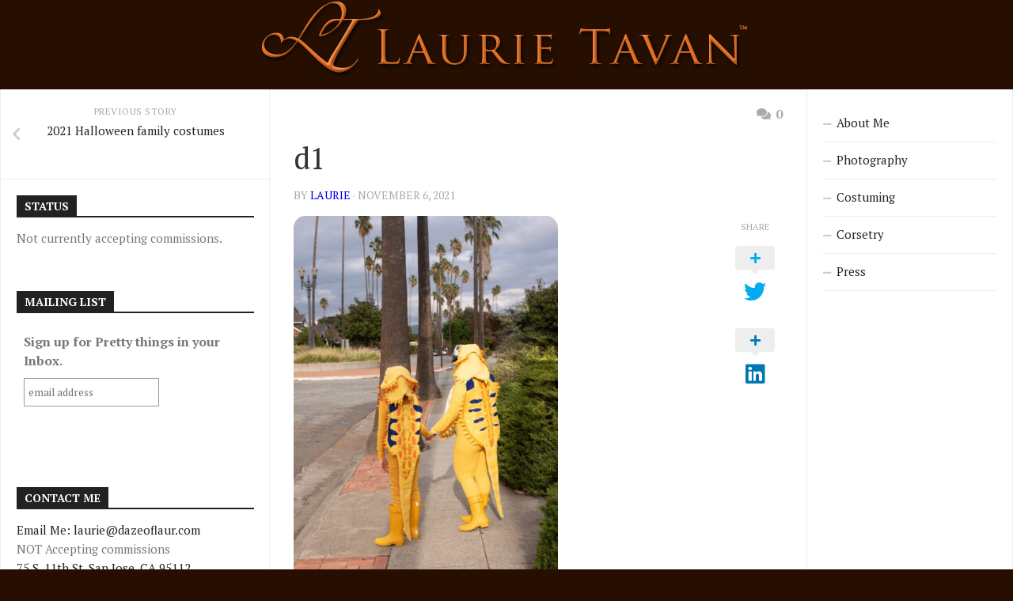

--- FILE ---
content_type: text/html; charset=UTF-8
request_url: https://www.laurietavan.com/2021-halloween-family-costumes/d1/
body_size: 12095
content:
<!DOCTYPE html> 
<html class="no-js" lang="en-US">

<head>
	<meta charset="UTF-8">
	<meta name="viewport" content="width=device-width, initial-scale=1.0">
	<link rel="profile" href="https://gmpg.org/xfn/11">
		
	<title>d1 &#8211; Laurie Tavan</title>
<meta name='robots' content='max-image-preview:large' />
<script>document.documentElement.className = document.documentElement.className.replace("no-js","js");</script>
<link rel='dns-prefetch' href='//fonts.googleapis.com' />
<link rel='dns-prefetch' href='//s.w.org' />
<link rel="alternate" type="application/rss+xml" title="Laurie Tavan &raquo; Feed" href="https://www.laurietavan.com/feed/" />
<link rel="alternate" type="application/rss+xml" title="Laurie Tavan &raquo; Comments Feed" href="https://www.laurietavan.com/comments/feed/" />
<link rel="alternate" type="application/rss+xml" title="Laurie Tavan &raquo; d1 Comments Feed" href="https://www.laurietavan.com/2021-halloween-family-costumes/d1/feed/" />
		<script type="text/javascript">
			window._wpemojiSettings = {"baseUrl":"https:\/\/s.w.org\/images\/core\/emoji\/13.1.0\/72x72\/","ext":".png","svgUrl":"https:\/\/s.w.org\/images\/core\/emoji\/13.1.0\/svg\/","svgExt":".svg","source":{"concatemoji":"https:\/\/www.laurietavan.com\/wp-includes\/js\/wp-emoji-release.min.js?ver=5.8.12"}};
			!function(e,a,t){var n,r,o,i=a.createElement("canvas"),p=i.getContext&&i.getContext("2d");function s(e,t){var a=String.fromCharCode;p.clearRect(0,0,i.width,i.height),p.fillText(a.apply(this,e),0,0);e=i.toDataURL();return p.clearRect(0,0,i.width,i.height),p.fillText(a.apply(this,t),0,0),e===i.toDataURL()}function c(e){var t=a.createElement("script");t.src=e,t.defer=t.type="text/javascript",a.getElementsByTagName("head")[0].appendChild(t)}for(o=Array("flag","emoji"),t.supports={everything:!0,everythingExceptFlag:!0},r=0;r<o.length;r++)t.supports[o[r]]=function(e){if(!p||!p.fillText)return!1;switch(p.textBaseline="top",p.font="600 32px Arial",e){case"flag":return s([127987,65039,8205,9895,65039],[127987,65039,8203,9895,65039])?!1:!s([55356,56826,55356,56819],[55356,56826,8203,55356,56819])&&!s([55356,57332,56128,56423,56128,56418,56128,56421,56128,56430,56128,56423,56128,56447],[55356,57332,8203,56128,56423,8203,56128,56418,8203,56128,56421,8203,56128,56430,8203,56128,56423,8203,56128,56447]);case"emoji":return!s([10084,65039,8205,55357,56613],[10084,65039,8203,55357,56613])}return!1}(o[r]),t.supports.everything=t.supports.everything&&t.supports[o[r]],"flag"!==o[r]&&(t.supports.everythingExceptFlag=t.supports.everythingExceptFlag&&t.supports[o[r]]);t.supports.everythingExceptFlag=t.supports.everythingExceptFlag&&!t.supports.flag,t.DOMReady=!1,t.readyCallback=function(){t.DOMReady=!0},t.supports.everything||(n=function(){t.readyCallback()},a.addEventListener?(a.addEventListener("DOMContentLoaded",n,!1),e.addEventListener("load",n,!1)):(e.attachEvent("onload",n),a.attachEvent("onreadystatechange",function(){"complete"===a.readyState&&t.readyCallback()})),(n=t.source||{}).concatemoji?c(n.concatemoji):n.wpemoji&&n.twemoji&&(c(n.twemoji),c(n.wpemoji)))}(window,document,window._wpemojiSettings);
		</script>
		<style type="text/css">
img.wp-smiley,
img.emoji {
	display: inline !important;
	border: none !important;
	box-shadow: none !important;
	height: 1em !important;
	width: 1em !important;
	margin: 0 .07em !important;
	vertical-align: -0.1em !important;
	background: none !important;
	padding: 0 !important;
}
</style>
	<link rel='stylesheet' id='wp-block-library-css'  href='https://www.laurietavan.com/wp-includes/css/dist/block-library/style.min.css?ver=5.8.12' type='text/css' media='all' />
<link rel='stylesheet' id='responsive-lightbox-swipebox-css'  href='https://www.laurietavan.com/wp-content/plugins/responsive-lightbox/assets/swipebox/swipebox.min.css?ver=1.5.2' type='text/css' media='all' />
<link rel='stylesheet' id='smu-widget-stylesheet-css'  href='https://www.laurietavan.com/wp-content/plugins/sign-me-up/assets/css/style.css?ver=1.0.0' type='text/css' media='all' />
<link rel='stylesheet' id='kontrast-style-css'  href='https://www.laurietavan.com/wp-content/themes/kontrast/style.css?ver=5.8.12' type='text/css' media='all' />
<style id='kontrast-style-inline-css' type='text/css'>
body { font-family: "PT Serif", serif; }
.sidebar .widget { padding-left: 20px; padding-right: 20px; padding-top: 20px; }

::selection { background-color: #301500; }
::-moz-selection { background-color: #301500; }

a,
.themeform label .required,
.toggle-search:hover, 
.toggle-search.active,
.post-hover:hover .post-title a,
.post-title a:hover,
.post-nav li a:hover span,
.post-nav li a:hover i,
.sidebar.dark .post-nav li a:hover i,
.sidebar.dark .post-nav li a:hover span,
.content .post-nav li a:hover i,
.post-related a:hover,
.widget a:hover,
.widget_rss ul li a,
.widget_calendar a,
.alx-tabs-nav li.active a,
.alx-tab .tab-item-category a,
.alx-posts .post-item-category a,
.alx-tab li:hover .tab-item-title a,
.alx-tab li:hover .tab-item-comment a,
.alx-posts li:hover .post-item-title a,
.dark .widget a:hover,
.dark .widget_rss ul li a,
.dark .widget_calendar a,
.dark .alx-tab .tab-item-category a,
.dark .alx-posts .post-item-category a,
.dark .alx-tab li:hover .tab-item-title a,
.dark .alx-tab li:hover .tab-item-comment a,
.dark .alx-posts li:hover .post-item-title a,
.comment-tabs li.active a,
.comment-awaiting-moderation,
.child-menu a:hover,
.child-menu .current_page_item > a,
.light-sidebar .child-menu a:hover,
.light-sidebar .child-menu .current_page_item > a,
.wp-pagenavi a { color: #301500; }

.themeform input[type="button"],
.themeform input[type="reset"],
.themeform input[type="submit"],
.themeform button[type="button"],
.themeform button[type="reset"],
.themeform button[type="submit"],
.sidebar-toggle,
#flexslider-featured .flex-control-nav li a.flex-active,
.post-tags a:hover,

.widget_calendar caption,
.dark .widget_calendar caption,
.author-bio .bio-avatar:after,
.commentlist li.bypostauthor > .comment-body:after,
.commentlist li.comment-author-admin > .comment-body:after,
.jp-play-bar,
.jp-volume-bar-value { background-color: #301500; }

#header .container-inner > .pad,
.post-format .format-container { border-color: #301500; }

.alx-tabs-nav li.active a,
.dark .alx-tabs-nav li.active a,
.comment-tabs li.active a,
.wp-pagenavi a:hover,
.wp-pagenavi a:active,
.wp-pagenavi span.current { border-bottom-color: #301500!important; }				
				

.post-comments { background-color: #ba6600; }
.post-comments span:before { border-right-color: #ba6600; border-top-color: #ba6600; }				
				

#nav-header-nav.nav-menu:not(.mobile),
#nav-header-nav.nav-menu.mobile { background-color: #ba6600; }
#nav-header-nav.nav-menu:not(.mobile) .menu ul { background: #ba6600; }
#nav-header-nav.nav-menu:not(.mobile) .menu ul:after { border-bottom-color: transparent; }
#nav-header-nav.nav-menu:not(.mobile) .menu ul ul:after { border-right-color: #ba6600; }		
				

#wrap-nav-footer,
#footer .nav-menu.mobile,
#footer .nav-menu:not(.mobile) .menu ul,
#footer-bottom #back-to-top { background-color: #ba6600; }
#footer .nav-menu:not(.mobile) .menu ul:after { border-top-color: #ba6600; }
#footer .nav-menu:not(.mobile) .menu ul ul:after { border-right-color: #ba6600; }		
				
#footer-bottom { background-color: #ba6600; }
.site-title a img { max-height: 72px; }
img { -webkit-border-radius: 15px; border-radius: 15px; }
.site-title a, .site-description { color: #blank; }

</style>
<link rel='stylesheet' id='kontrast-responsive-css'  href='https://www.laurietavan.com/wp-content/themes/kontrast/responsive.css?ver=5.8.12' type='text/css' media='all' />
<link rel='stylesheet' id='kontrast-font-awesome-css'  href='https://www.laurietavan.com/wp-content/themes/kontrast/fonts/all.min.css?ver=5.8.12' type='text/css' media='all' />
<link rel='stylesheet' id='pt-serif-css'  href='//fonts.googleapis.com/css?family=PT+Serif%3A400%2C700%2C400italic&#038;subset=latin%2Clatin-ext&#038;ver=5.8.12' type='text/css' media='all' />
<script type='text/javascript' src='https://www.laurietavan.com/wp-includes/js/jquery/jquery.min.js?ver=3.6.0' id='jquery-core-js'></script>
<script type='text/javascript' src='https://www.laurietavan.com/wp-includes/js/jquery/jquery-migrate.min.js?ver=3.3.2' id='jquery-migrate-js'></script>
<script type='text/javascript' src='https://www.laurietavan.com/wp-content/plugins/alx-extensions/js/jquery.sharrre.min.js?ver=1.0.1' id='alx-ext-sharrre-js'></script>
<script type='text/javascript' src='https://www.laurietavan.com/wp-content/plugins/responsive-lightbox/assets/swipebox/jquery.swipebox.min.js?ver=1.5.2' id='responsive-lightbox-swipebox-js'></script>
<script type='text/javascript' src='https://www.laurietavan.com/wp-includes/js/underscore.min.js?ver=1.13.1' id='underscore-js'></script>
<script type='text/javascript' src='https://www.laurietavan.com/wp-content/plugins/responsive-lightbox/assets/infinitescroll/infinite-scroll.pkgd.min.js?ver=4.0.1' id='responsive-lightbox-infinite-scroll-js'></script>
<script type='text/javascript' id='responsive-lightbox-js-before'>
var rlArgs = {"script":"swipebox","selector":"lightbox","customEvents":"","activeGalleries":true,"animation":true,"hideCloseButtonOnMobile":false,"removeBarsOnMobile":false,"hideBars":true,"hideBarsDelay":5000,"videoMaxWidth":1080,"useSVG":true,"loopAtEnd":false,"woocommerce_gallery":false,"ajaxurl":"https:\/\/www.laurietavan.com\/wp-admin\/admin-ajax.php","nonce":"bc25018a84","preview":false,"postId":6261,"scriptExtension":false};
</script>
<script type='text/javascript' src='https://www.laurietavan.com/wp-content/plugins/responsive-lightbox/js/front.js?ver=2.5.3' id='responsive-lightbox-js'></script>
<script type='text/javascript' src='https://www.laurietavan.com/wp-content/plugins/sign-me-up/assets/js/lib/jquery.validation/1.13.1/jquery.validate.js?ver=5.8.12' id='jQuery-Validation-js'></script>
<script type='text/javascript' src='https://www.laurietavan.com/wp-content/themes/kontrast/js/jquery.flexslider.min.js?ver=5.8.12' id='kontrast-flexslider-js'></script>
<link rel="https://api.w.org/" href="https://www.laurietavan.com/wp-json/" /><link rel="alternate" type="application/json" href="https://www.laurietavan.com/wp-json/wp/v2/media/6261" /><link rel="EditURI" type="application/rsd+xml" title="RSD" href="https://www.laurietavan.com/xmlrpc.php?rsd" />
<link rel="wlwmanifest" type="application/wlwmanifest+xml" href="https://www.laurietavan.com/wp-includes/wlwmanifest.xml" /> 
<meta name="generator" content="WordPress 5.8.12" />
<link rel='shortlink' href='https://www.laurietavan.com/?p=6261' />
<link rel="alternate" type="application/json+oembed" href="https://www.laurietavan.com/wp-json/oembed/1.0/embed?url=https%3A%2F%2Fwww.laurietavan.com%2F2021-halloween-family-costumes%2Fd1%2F" />
<link rel="alternate" type="text/xml+oembed" href="https://www.laurietavan.com/wp-json/oembed/1.0/embed?url=https%3A%2F%2Fwww.laurietavan.com%2F2021-halloween-family-costumes%2Fd1%2F&#038;format=xml" />
<style type="text/css" id="custom-background-css">
body.custom-background { background-color: #260f00; }
</style>
	<link rel="icon" href="https://www.laurietavan.com/wp-content/uploads/2017/04/cropped-Logo-in-Orange-32x32.jpg" sizes="32x32" />
<link rel="icon" href="https://www.laurietavan.com/wp-content/uploads/2017/04/cropped-Logo-in-Orange-192x192.jpg" sizes="192x192" />
<link rel="apple-touch-icon" href="https://www.laurietavan.com/wp-content/uploads/2017/04/cropped-Logo-in-Orange-180x180.jpg" />
<meta name="msapplication-TileImage" content="https://www.laurietavan.com/wp-content/uploads/2017/04/cropped-Logo-in-Orange-270x270.jpg" />
		<style type="text/css" id="wp-custom-css">
			a { color: #0000ee }		</style>
		<style id="kirki-inline-styles"></style></head>

<body class="attachment attachment-template-default single single-attachment postid-6261 attachmentid-6261 attachment-jpeg custom-background col-3cm full-width light-sidebar">


<a class="skip-link screen-reader-text" href="#page">Skip to content</a>

<div id="wrapper">

	<header id="header">
		
				
				
				
		<div class="container-inner group">
			
						
							<div class="site-header">
					<a href="https://www.laurietavan.com/" rel="home">
						<img class="site-image" src="https://www.laurietavan.com/wp-content/uploads/2018/10/ltlaurietavan1.png" alt="Laurie Tavan">
					</a>
				</div>
						
						
						
		</div><!--/.container-->
		
	</header><!--/#header-->
	
	<div class="container" id="page">
		<div class="container-inner">			
			<div class="main">
				<div class="main-inner group">
<div class="content">

	<div class="page-title pad group">

			<ul class="meta-single group">
			<li class="category"></li>
						<li class="comments"><a href="https://www.laurietavan.com/2021-halloween-family-costumes/d1/#respond"><i class="fas fa-comments"></i>0</a></li>
					</ul>
		
	
</div><!--/.page-title-->
	<div class="pad group">

					<article class="post-6261 attachment type-attachment status-inherit hentry">
				<div class="post-inner group">

					<h1 class="post-title">d1</h1>
					<p class="post-byline">by <a href="https://www.laurietavan.com/author/laurie/" title="Posts by laurie" rel="author">laurie</a> &middot; November 6, 2021</p>

					
					<div class="clear"></div>

					<div class="entry share">
						<div class="entry-inner">
							<p class="attachment"><a href='https://www.laurietavan.com/wp-content/uploads/2021/11/d1-scaled.jpg' title="" data-rl_title="" class="rl-gallery-link" data-rl_caption="" data-rel="lightbox-gallery-0"><img width="334" height="500" src="https://www.laurietavan.com/wp-content/uploads/2021/11/d1-334x500.jpg" class="attachment-medium size-medium" alt="" srcset="https://www.laurietavan.com/wp-content/uploads/2021/11/d1-334x500.jpg 334w, https://www.laurietavan.com/wp-content/uploads/2021/11/d1-801x1200.jpg 801w, https://www.laurietavan.com/wp-content/uploads/2021/11/d1-768x1150.jpg 768w, https://www.laurietavan.com/wp-content/uploads/2021/11/d1-1025x1536.jpg 1025w, https://www.laurietavan.com/wp-content/uploads/2021/11/d1-1367x2048.jpg 1367w, https://www.laurietavan.com/wp-content/uploads/2021/11/d1-scaled.jpg 1709w" sizes="(max-width: 334px) 100vw, 334px" /></a></p>
													</div>
						
	<div class="sharrre-container sharrre-header group">
		<span>Share</span>
		<div id="twitter" data-url="https://www.laurietavan.com/2021-halloween-family-costumes/d1/" data-text="d1" data-title="Tweet"></div>
		<div id="facebook" data-url="https://www.laurietavan.com/2021-halloween-family-costumes/d1/" data-text="d1" data-title="Like"></div>
		<div id="pinterest" data-url="https://www.laurietavan.com/2021-halloween-family-costumes/d1/" data-text="d1" data-title="Pin It"></div>
		<div id="linkedin" data-url="https://www.laurietavan.com/2021-halloween-family-costumes/d1/" data-text="d1" data-title="Share on LinkedIn"></div>
	</div><!--/.sharrre-container-->

	<script type="text/javascript">
		// Sharrre
		jQuery(document).ready(function(){
			jQuery('#twitter').sharrre({
				share: {
					twitter: true
				},
				template: '<a class="box group" href="#"><div class="count" href="#"><i class="fas fa-plus"></i></div><div class="share"><i class="fab fa-twitter"></i></div></a>',
				enableHover: false,
				enableTracking: true,
				buttons: { twitter: {via: ''}},
				click: function(api, options){
					api.simulateClick();
					api.openPopup('twitter');
				}
			});
			jQuery('#facebook').sharrre({
				share: {
					facebook: true
				},
				template: '<a class="box group" href="#"><div class="count" href="#"><i class="fas fa-plus"></i></div><div class="share"><i class="fab fa-facebook-square"></i></div></a>',
				enableHover: false,
				enableTracking: true,
				buttons:{layout: 'box_count'},
				click: function(api, options){
					api.simulateClick();
					api.openPopup('facebook');
				}
			});
			jQuery('#pinterest').sharrre({
				share: {
					pinterest: true
				},
				template: '<a class="box group" href="#"><div class="count" href="#"><i class="fas fa-plus"></i></div><div class="share"><i class="fab fa-pinterest"></i></div></a>',
				enableHover: false,
				enableTracking: true,
				buttons: {
				pinterest: {
					description: 'd1'					}
				},
				click: function(api, options){
					api.simulateClick();
					api.openPopup('pinterest');
				}
			});
			jQuery('#linkedin').sharrre({
				share: {
					linkedin: true
				},
				template: '<a class="box group" href="#"><div class="count" href="#"><i class="fas fa-plus"></i></div><div class="share"><i class="fab fa-linkedin"></i></div></a>',
				enableHover: false,
				enableTracking: true,
				buttons: {
				linkedin: {
					description: 'd1'					}
				},
				click: function(api, options){
					api.simulateClick();
					api.openPopup('linkedin');
				}
			});

		});
	</script>
							<div class="clear"></div>
					</div><!--/.entry-->

				</div><!--/.post-inner-->
			</article><!--/.post-->
		
		<div class="clear"></div>

		
		
		
		

<h4 class="heading">
	<i class="fas fa-hand-point-right"></i>You may also like...</h4>

<ul class="related-posts group">
	
		<li class="related post-hover">
		<article class="post-4896 post type-post status-publish format-standard has-post-thumbnail hentry category-oxford-conference-of-corsetry tag-chris-murray tag-corsetry tag-dot-coutil tag-edwardian tag-evie-wolfe tag-ococ14 tag-pink tag-sheer tag-white">

			<div class="post-thumbnail">
				<a href="https://www.laurietavan.com/ococ-photoshoot-w-evie-chris/">
											<img width="520" height="245" src="https://www.laurietavan.com/wp-content/uploads/2014/09/IMG_5986-Edit-2-2-520x245.jpg" class="attachment-kontrast-medium size-kontrast-medium wp-post-image" alt="" srcset="https://www.laurietavan.com/wp-content/uploads/2014/09/IMG_5986-Edit-2-2-520x245.jpg 520w, https://www.laurietavan.com/wp-content/uploads/2014/09/IMG_5986-Edit-2-2-720x340.jpg 720w" sizes="(max-width: 520px) 100vw, 520px" />																								</a>
									<a class="post-comments" href="https://www.laurietavan.com/ococ-photoshoot-w-evie-chris/#respond"><span><i class="fas fa-comments"></i>0</span></a>
							</div><!--/.post-thumbnail-->
			
			<div class="related-inner">
				
				<h4 class="post-title">
					<a href="https://www.laurietavan.com/ococ-photoshoot-w-evie-chris/" rel="bookmark">OCOC Photoshoot w/ Evie &#038; Chris</a>
				</h4><!--/.post-title-->
				
				<div class="post-meta group">
					<p class="post-date">September 7, 2014</p>
				</div><!--/.post-meta-->
			
			</div><!--/.related-inner-->

		</article>
	</li><!--/.related-->
		<li class="related post-hover">
		<article class="post-102 post type-post status-publish format-standard hentry category-our-very-own-wedding-oufits-tm tag-embroidery tag-undergarments">

			<div class="post-thumbnail">
				<a href="https://www.laurietavan.com/pocket-hoops-almost-complete/">
											<img src="https://www.laurietavan.com/wp-content/themes/kontrast/img/thumb-medium.png" alt="Pocket hoops almost complete" />
																								</a>
									<a class="post-comments" href="https://www.laurietavan.com/pocket-hoops-almost-complete/#comments"><span><i class="fas fa-comments"></i>1</span></a>
							</div><!--/.post-thumbnail-->
			
			<div class="related-inner">
				
				<h4 class="post-title">
					<a href="https://www.laurietavan.com/pocket-hoops-almost-complete/" rel="bookmark">Pocket hoops almost complete</a>
				</h4><!--/.post-title-->
				
				<div class="post-meta group">
					<p class="post-date">June 22, 2007</p>
				</div><!--/.post-meta-->
			
			</div><!--/.related-inner-->

		</article>
	</li><!--/.related-->
		<li class="related post-hover">
		<article class="post-3988 post type-post status-publish format-standard hentry category-tr-high-backed-corset">

			<div class="post-thumbnail">
				<a href="https://www.laurietavan.com/teal-red-high-backed-underbust-completed/">
											<img src="https://www.laurietavan.com/wp-content/themes/kontrast/img/thumb-medium.png" alt="Teal &#038; Red high-backed underbust: completed" />
																								</a>
									<a class="post-comments" href="https://www.laurietavan.com/teal-red-high-backed-underbust-completed/#comments"><span><i class="fas fa-comments"></i>1</span></a>
							</div><!--/.post-thumbnail-->
			
			<div class="related-inner">
				
				<h4 class="post-title">
					<a href="https://www.laurietavan.com/teal-red-high-backed-underbust-completed/" rel="bookmark">Teal &#038; Red high-backed underbust: completed</a>
				</h4><!--/.post-title-->
				
				<div class="post-meta group">
					<p class="post-date">September 18, 2011</p>
				</div><!--/.post-meta-->
			
			</div><!--/.related-inner-->

		</article>
	</li><!--/.related-->
		
</ul><!--/.post-related-->


		
<div id="comments" class="themeform">
	
	
					<!-- comments open, no comments -->
			
		
		<div id="respond" class="comment-respond">
		<h3 id="reply-title" class="comment-reply-title">Leave a Reply <small><a rel="nofollow" id="cancel-comment-reply-link" href="/2021-halloween-family-costumes/d1/#respond" style="display:none;">Cancel reply</a></small></h3><form action="https://www.laurietavan.com/wp-comments-post.php" method="post" id="commentform" class="comment-form"><p class="comment-notes"><span id="email-notes">Your email address will not be published.</span> Required fields are marked <span class="required">*</span></p><p class="comment-form-comment"><label for="comment">Comment</label> <textarea id="comment" name="comment" cols="45" rows="8" maxlength="65525" required="required"></textarea></p><p class="comment-form-author"><label for="author">Name <span class="required">*</span></label> <input id="author" name="author" type="text" value="" size="30" maxlength="245" required='required' /></p>
<p class="comment-form-email"><label for="email">Email <span class="required">*</span></label> <input id="email" name="email" type="text" value="" size="30" maxlength="100" aria-describedby="email-notes" required='required' /></p>
<p class="comment-form-url"><label for="url">Website</label> <input id="url" name="url" type="text" value="" size="30" maxlength="200" /></p>
<p class="form-submit"><input name="submit" type="submit" id="submit" class="submit" value="Post Comment" /> <input type='hidden' name='comment_post_ID' value='6261' id='comment_post_ID' />
<input type='hidden' name='comment_parent' id='comment_parent' value='0' />
</p><p style="display: none;"><input type="hidden" id="akismet_comment_nonce" name="akismet_comment_nonce" value="0462be4116" /></p><p style="display: none !important;" class="akismet-fields-container" data-prefix="ak_"><label>&#916;<textarea name="ak_hp_textarea" cols="45" rows="8" maxlength="100"></textarea></label><input type="hidden" id="ak_js_1" name="ak_js" value="94"/><script>document.getElementById( "ak_js_1" ).setAttribute( "value", ( new Date() ).getTime() );</script></p></form>	</div><!-- #respond -->
	
</div><!--/#comments-->
	</div><!--/.pad-->

</div><!--/.content-->


	<div class="sidebar s1 ">
		
		<a class="sidebar-toggle" title="Expand Sidebar"><i class="fa icon-sidebar-toggle"></i></a>
		
		<div class="sidebar-content">
			
				<ul class="post-nav group">
		<li class="next"></li>
		<li class="previous"><a href="https://www.laurietavan.com/2021-halloween-family-costumes/" rel="prev"><i class="fas fa-chevron-left"></i><strong>Previous story</strong> <span>2021 Halloween family costumes</span></a></li>
	</ul>
			
						
			<div id="custom_html-7" class="widget_text widget widget_custom_html"><h3 class="group"><span>Status</span></h3><div class="textwidget custom-html-widget"><p>
	Not currently accepting commissions.
</p></div></div><div id="custom_html-5" class="widget_text widget widget_custom_html"><h3 class="group"><span>Mailing List</span></h3><div class="textwidget custom-html-widget"><!-- Begin MailChimp Signup Form -->
<link href="//cdn-images.mailchimp.com/embedcode/slim-081711.css" rel="stylesheet" type="text/css">

<div id="mc_embed_signup">
<form action="//laurietavan.us10.list-manage.com/subscribe/post?u=06b4d4d5c4ca8154cb4f67303&amp;id=d670928688" method="post" id="mc-embedded-subscribe-form" name="mc-embedded-subscribe-form" class="validate" target="_blank" novalidate>
<div id="mc_embed_signup_scroll">
	<label for="mce-EMAIL">Sign up for Pretty things in your Inbox.</label>
	<input type="email" value="" name="EMAIL" class="email" id="mce-EMAIL" placeholder="email address" required>
			<!-- real people should not fill this in and expect good things - do not remove this or risk form bot signups-->
			<div style="position: absolute; left: -5000px;"><input type="text" name="b_06b4d4d5c4ca8154cb4f67303_d670928688" tabindex="-1" value=""></div>
			<div class="clear"><input type="submit" value="Subscribe" name="subscribe" id="mc-embedded-subscribe" class="button"></div>
			</div>
</form>
</div>

<!--End mc_embed_signup--></div></div><div id="custom_html-4" class="widget_text widget widget_custom_html"><h3 class="group"><span>Contact Me</span></h3><div class="textwidget custom-html-widget"><a href="mailto:laurie@dazeoflaur.com">Email Me: laurie&#64;dazeoflaur.com</a>
<p>NOT Accepting commissions <br>
<a href="https://goo.gl/maps/wt8Qf">75 S. 11th St. San Jose, CA 95112</a></p>
<center><a href="/?tag=long-corset"><img src="/wp-content/uploads/2015/02/20150131-_JRT0396-e1423336232352.jpg" alt="Long Corset" style="padding-bottom: .5em; padding-top:1em;" /><br/>
		Vegas Black Diamond Cocktail Dress</a></center>
<p>Hi, I'm Laurie Tavan. I create costuming and corsetry for fun. Stick around for a behind-the-scenes look into my workshop, photography, acting, and travel.</p></div></div><div id="search-2" class="widget widget_search"><form method="get" class="searchform themeform" action="https://www.laurietavan.com/">
	<div>
		<input type="text" class="search" name="s" onblur="if(this.value=='')this.value='To search type and hit enter';" onfocus="if(this.value=='To search type and hit enter')this.value='';" value="To search type and hit enter" />
	</div>
</form></div><div id="tag_cloud-2" class="widget widget_tag_cloud"><h3 class="group"><span> </span></h3><div class="tagcloud"><a href="https://www.laurietavan.com/tag/16thc/" class="tag-cloud-link tag-link-83 tag-link-position-1" style="font-size: 17.375pt;" aria-label="16thc (66 items)">16thc</a>
<a href="https://www.laurietavan.com/tag/18thc/" class="tag-cloud-link tag-link-93 tag-link-position-2" style="font-size: 14.125pt;" aria-label="18thc (36 items)">18thc</a>
<a href="https://www.laurietavan.com/tag/18th-century/" class="tag-cloud-link tag-link-355 tag-link-position-3" style="font-size: 10.5pt;" aria-label="18th century (18 items)">18th century</a>
<a href="https://www.laurietavan.com/tag/19thc/" class="tag-cloud-link tag-link-79 tag-link-position-4" style="font-size: 18.25pt;" aria-label="19thc (78 items)">19thc</a>
<a href="https://www.laurietavan.com/tag/black/" class="tag-cloud-link tag-link-243 tag-link-position-5" style="font-size: 13.5pt;" aria-label="black (32 items)">black</a>
<a href="https://www.laurietavan.com/tag/blue/" class="tag-cloud-link tag-link-197 tag-link-position-6" style="font-size: 13.625pt;" aria-label="blue (33 items)">blue</a>
<a href="https://www.laurietavan.com/tag/corset/" class="tag-cloud-link tag-link-237 tag-link-position-7" style="font-size: 16.5pt;" aria-label="corset (57 items)">corset</a>
<a href="https://www.laurietavan.com/tag/corsetry/" class="tag-cloud-link tag-link-536 tag-link-position-8" style="font-size: 22pt;" aria-label="corsetry (157 items)">corsetry</a>
<a href="https://www.laurietavan.com/tag/costume_college/" class="tag-cloud-link tag-link-142 tag-link-position-9" style="font-size: 9.5pt;" aria-label="costume_college (15 items)">costume_college</a>
<a href="https://www.laurietavan.com/tag/dickens/" class="tag-cloud-link tag-link-110 tag-link-position-10" style="font-size: 12pt;" aria-label="dickens (24 items)">dickens</a>
<a href="https://www.laurietavan.com/tag/embroidery/" class="tag-cloud-link tag-link-14 tag-link-position-11" style="font-size: 13.5pt;" aria-label="embroidery (32 items)">embroidery</a>
<a href="https://www.laurietavan.com/tag/events/" class="tag-cloud-link tag-link-539 tag-link-position-12" style="font-size: 10.75pt;" aria-label="events (19 items)">events</a>
<a href="https://www.laurietavan.com/tag/fabric/" class="tag-cloud-link tag-link-20 tag-link-position-13" style="font-size: 11.25pt;" aria-label="fabric (21 items)">fabric</a>
<a href="https://www.laurietavan.com/tag/florence/" class="tag-cloud-link tag-link-107 tag-link-position-14" style="font-size: 8.875pt;" aria-label="florence (13 items)">florence</a>
<a href="https://www.laurietavan.com/tag/gowns/" class="tag-cloud-link tag-link-537 tag-link-position-15" style="font-size: 12.625pt;" aria-label="gowns (27 items)">gowns</a>
<a href="https://www.laurietavan.com/tag/gray/" class="tag-cloud-link tag-link-200 tag-link-position-16" style="font-size: 8.875pt;" aria-label="gray (13 items)">gray</a>
<a href="https://www.laurietavan.com/tag/hat/" class="tag-cloud-link tag-link-448 tag-link-position-17" style="font-size: 8pt;" aria-label="hat (11 items)">hat</a>
<a href="https://www.laurietavan.com/tag/hats/" class="tag-cloud-link tag-link-28 tag-link-position-18" style="font-size: 10.25pt;" aria-label="hats (17 items)">hats</a>
<a href="https://www.laurietavan.com/tag/inprogress/" class="tag-cloud-link tag-link-535 tag-link-position-19" style="font-size: 17.625pt;" aria-label="inprogress (69 items)">inprogress</a>
<a href="https://www.laurietavan.com/tag/italy/" class="tag-cloud-link tag-link-72 tag-link-position-20" style="font-size: 9.875pt;" aria-label="italy (16 items)">italy</a>
<a href="https://www.laurietavan.com/tag/jacket/" class="tag-cloud-link tag-link-119 tag-link-position-21" style="font-size: 10.25pt;" aria-label="jacket (17 items)">jacket</a>
<a href="https://www.laurietavan.com/tag/lace/" class="tag-cloud-link tag-link-50 tag-link-position-22" style="font-size: 12.75pt;" aria-label="lace (28 items)">lace</a>
<a href="https://www.laurietavan.com/tag/linen/" class="tag-cloud-link tag-link-84 tag-link-position-23" style="font-size: 10.25pt;" aria-label="linen (17 items)">linen</a>
<a href="https://www.laurietavan.com/tag/mock-up/" class="tag-cloud-link tag-link-81 tag-link-position-24" style="font-size: 12.125pt;" aria-label="mock-up (25 items)">mock-up</a>
<a href="https://www.laurietavan.com/tag/news/" class="tag-cloud-link tag-link-13 tag-link-position-25" style="font-size: 9.5pt;" aria-label="news (15 items)">news</a>
<a href="https://www.laurietavan.com/tag/photoshoot/" class="tag-cloud-link tag-link-324 tag-link-position-26" style="font-size: 9.5pt;" aria-label="photoshoot (15 items)">photoshoot</a>
<a href="https://www.laurietavan.com/tag/pink/" class="tag-cloud-link tag-link-300 tag-link-position-27" style="font-size: 11pt;" aria-label="pink (20 items)">pink</a>
<a href="https://www.laurietavan.com/tag/plaid/" class="tag-cloud-link tag-link-204 tag-link-position-28" style="font-size: 8.375pt;" aria-label="plaid (12 items)">plaid</a>
<a href="https://www.laurietavan.com/tag/purple/" class="tag-cloud-link tag-link-195 tag-link-position-29" style="font-size: 13.75pt;" aria-label="purple (34 items)">purple</a>
<a href="https://www.laurietavan.com/tag/red/" class="tag-cloud-link tag-link-196 tag-link-position-30" style="font-size: 14.875pt;" aria-label="red (42 items)">red</a>
<a href="https://www.laurietavan.com/tag/renfaire/" class="tag-cloud-link tag-link-49 tag-link-position-31" style="font-size: 8.875pt;" aria-label="renfaire (13 items)">renfaire</a>
<a href="https://www.laurietavan.com/tag/sample/" class="tag-cloud-link tag-link-136 tag-link-position-32" style="font-size: 8pt;" aria-label="sample (11 items)">sample</a>
<a href="https://www.laurietavan.com/tag/silk/" class="tag-cloud-link tag-link-66 tag-link-position-33" style="font-size: 15.125pt;" aria-label="silk (44 items)">silk</a>
<a href="https://www.laurietavan.com/tag/skirts/" class="tag-cloud-link tag-link-15 tag-link-position-34" style="font-size: 10.5pt;" aria-label="skirts (18 items)">skirts</a>
<a href="https://www.laurietavan.com/tag/stripes/" class="tag-cloud-link tag-link-152 tag-link-position-35" style="font-size: 11.75pt;" aria-label="stripes (23 items)">stripes</a>
<a href="https://www.laurietavan.com/tag/studio_shots/" class="tag-cloud-link tag-link-91 tag-link-position-36" style="font-size: 11pt;" aria-label="studio_shots (20 items)">studio_shots</a>
<a href="https://www.laurietavan.com/tag/travel/" class="tag-cloud-link tag-link-478 tag-link-position-37" style="font-size: 8pt;" aria-label="travel (11 items)">travel</a>
<a href="https://www.laurietavan.com/tag/trips/" class="tag-cloud-link tag-link-541 tag-link-position-38" style="font-size: 11.75pt;" aria-label="trips (23 items)">trips</a>
<a href="https://www.laurietavan.com/tag/underbust/" class="tag-cloud-link tag-link-132 tag-link-position-39" style="font-size: 9.25pt;" aria-label="underbust (14 items)">underbust</a>
<a href="https://www.laurietavan.com/tag/undergarments/" class="tag-cloud-link tag-link-540 tag-link-position-40" style="font-size: 13pt;" aria-label="undergarments (29 items)">undergarments</a>
<a href="https://www.laurietavan.com/tag/victorian/" class="tag-cloud-link tag-link-228 tag-link-position-41" style="font-size: 14.125pt;" aria-label="victorian (36 items)">victorian</a>
<a href="https://www.laurietavan.com/tag/wedding/" class="tag-cloud-link tag-link-538 tag-link-position-42" style="font-size: 17.625pt;" aria-label="wedding (70 items)">wedding</a>
<a href="https://www.laurietavan.com/tag/wisteria/" class="tag-cloud-link tag-link-327 tag-link-position-43" style="font-size: 9.25pt;" aria-label="wisteria (14 items)">wisteria</a>
<a href="https://www.laurietavan.com/tag/workroom/" class="tag-cloud-link tag-link-547 tag-link-position-44" style="font-size: 8.375pt;" aria-label="workroom (12 items)">workroom</a>
<a href="https://www.laurietavan.com/tag/workroom_shots/" class="tag-cloud-link tag-link-92 tag-link-position-45" style="font-size: 13pt;" aria-label="workroom_shots (29 items)">workroom_shots</a></div>
</div><div id="custom_html-3" class="widget_text widget widget_custom_html"><div class="textwidget custom-html-widget"><div class="separator"></div>
<h2><span style="color: #68beae">Featured:</span></h2><br/>
<p><center><img alt="Realm of Venus entry photo" src="/wp-content/uploads/2018/12/JRT_9940.jpg"><br/>2009 Realm of Venus 1st Place</center></p>
<div class="separator"></div>

<p><img alt="Foundations Revealed Contest logo" src="/wp-content/uploads/2015/03/FR-Comp-logo-experienced-W.jpg"/></p>
<div class="separator"></div></div></div><div id="meta-2" class="widget widget_meta"><h3 class="group"><span>Meta</span></h3>
		<ul>
						<li><a href="https://www.laurietavan.com/wp-login.php">Log in</a></li>
			<li><a href="https://www.laurietavan.com/feed/">Entries feed</a></li>
			<li><a href="https://www.laurietavan.com/comments/feed/">Comments feed</a></li>

			<li><a href="https://wordpress.org/">WordPress.org</a></li>
		</ul>

		</div><div id="archives-2" class="widget widget_archive"><h3 class="group"><span>Archives</span></h3>		<label class="screen-reader-text" for="archives-dropdown-2">Archives</label>
		<select id="archives-dropdown-2" name="archive-dropdown">
			
			<option value="">Select Month</option>
				<option value='https://www.laurietavan.com/2022/08/'> August 2022 </option>
	<option value='https://www.laurietavan.com/2021/11/'> November 2021 </option>
	<option value='https://www.laurietavan.com/2020/04/'> April 2020 </option>
	<option value='https://www.laurietavan.com/2019/12/'> December 2019 </option>
	<option value='https://www.laurietavan.com/2019/10/'> October 2019 </option>
	<option value='https://www.laurietavan.com/2019/09/'> September 2019 </option>
	<option value='https://www.laurietavan.com/2019/08/'> August 2019 </option>
	<option value='https://www.laurietavan.com/2019/07/'> July 2019 </option>
	<option value='https://www.laurietavan.com/2018/12/'> December 2018 </option>
	<option value='https://www.laurietavan.com/2018/11/'> November 2018 </option>
	<option value='https://www.laurietavan.com/2018/09/'> September 2018 </option>
	<option value='https://www.laurietavan.com/2018/07/'> July 2018 </option>
	<option value='https://www.laurietavan.com/2018/06/'> June 2018 </option>
	<option value='https://www.laurietavan.com/2018/05/'> May 2018 </option>
	<option value='https://www.laurietavan.com/2018/03/'> March 2018 </option>
	<option value='https://www.laurietavan.com/2018/01/'> January 2018 </option>
	<option value='https://www.laurietavan.com/2017/12/'> December 2017 </option>
	<option value='https://www.laurietavan.com/2017/11/'> November 2017 </option>
	<option value='https://www.laurietavan.com/2017/09/'> September 2017 </option>
	<option value='https://www.laurietavan.com/2017/08/'> August 2017 </option>
	<option value='https://www.laurietavan.com/2017/06/'> June 2017 </option>
	<option value='https://www.laurietavan.com/2017/04/'> April 2017 </option>
	<option value='https://www.laurietavan.com/2017/03/'> March 2017 </option>
	<option value='https://www.laurietavan.com/2017/02/'> February 2017 </option>
	<option value='https://www.laurietavan.com/2017/01/'> January 2017 </option>
	<option value='https://www.laurietavan.com/2016/11/'> November 2016 </option>
	<option value='https://www.laurietavan.com/2016/10/'> October 2016 </option>
	<option value='https://www.laurietavan.com/2016/09/'> September 2016 </option>
	<option value='https://www.laurietavan.com/2016/07/'> July 2016 </option>
	<option value='https://www.laurietavan.com/2016/06/'> June 2016 </option>
	<option value='https://www.laurietavan.com/2016/05/'> May 2016 </option>
	<option value='https://www.laurietavan.com/2016/04/'> April 2016 </option>
	<option value='https://www.laurietavan.com/2016/03/'> March 2016 </option>
	<option value='https://www.laurietavan.com/2016/02/'> February 2016 </option>
	<option value='https://www.laurietavan.com/2016/01/'> January 2016 </option>
	<option value='https://www.laurietavan.com/2015/12/'> December 2015 </option>
	<option value='https://www.laurietavan.com/2015/07/'> July 2015 </option>
	<option value='https://www.laurietavan.com/2015/05/'> May 2015 </option>
	<option value='https://www.laurietavan.com/2015/04/'> April 2015 </option>
	<option value='https://www.laurietavan.com/2015/03/'> March 2015 </option>
	<option value='https://www.laurietavan.com/2015/02/'> February 2015 </option>
	<option value='https://www.laurietavan.com/2015/01/'> January 2015 </option>
	<option value='https://www.laurietavan.com/2014/12/'> December 2014 </option>
	<option value='https://www.laurietavan.com/2014/11/'> November 2014 </option>
	<option value='https://www.laurietavan.com/2014/10/'> October 2014 </option>
	<option value='https://www.laurietavan.com/2014/09/'> September 2014 </option>
	<option value='https://www.laurietavan.com/2014/08/'> August 2014 </option>
	<option value='https://www.laurietavan.com/2014/07/'> July 2014 </option>
	<option value='https://www.laurietavan.com/2014/04/'> April 2014 </option>
	<option value='https://www.laurietavan.com/2014/03/'> March 2014 </option>
	<option value='https://www.laurietavan.com/2014/02/'> February 2014 </option>
	<option value='https://www.laurietavan.com/2014/01/'> January 2014 </option>
	<option value='https://www.laurietavan.com/2013/12/'> December 2013 </option>
	<option value='https://www.laurietavan.com/2013/10/'> October 2013 </option>
	<option value='https://www.laurietavan.com/2013/09/'> September 2013 </option>
	<option value='https://www.laurietavan.com/2013/08/'> August 2013 </option>
	<option value='https://www.laurietavan.com/2013/06/'> June 2013 </option>
	<option value='https://www.laurietavan.com/2013/05/'> May 2013 </option>
	<option value='https://www.laurietavan.com/2013/04/'> April 2013 </option>
	<option value='https://www.laurietavan.com/2013/03/'> March 2013 </option>
	<option value='https://www.laurietavan.com/2013/02/'> February 2013 </option>
	<option value='https://www.laurietavan.com/2012/12/'> December 2012 </option>
	<option value='https://www.laurietavan.com/2012/11/'> November 2012 </option>
	<option value='https://www.laurietavan.com/2012/10/'> October 2012 </option>
	<option value='https://www.laurietavan.com/2012/09/'> September 2012 </option>
	<option value='https://www.laurietavan.com/2012/05/'> May 2012 </option>
	<option value='https://www.laurietavan.com/2012/04/'> April 2012 </option>
	<option value='https://www.laurietavan.com/2012/03/'> March 2012 </option>
	<option value='https://www.laurietavan.com/2012/02/'> February 2012 </option>
	<option value='https://www.laurietavan.com/2012/01/'> January 2012 </option>
	<option value='https://www.laurietavan.com/2011/12/'> December 2011 </option>
	<option value='https://www.laurietavan.com/2011/11/'> November 2011 </option>
	<option value='https://www.laurietavan.com/2011/10/'> October 2011 </option>
	<option value='https://www.laurietavan.com/2011/09/'> September 2011 </option>
	<option value='https://www.laurietavan.com/2011/08/'> August 2011 </option>
	<option value='https://www.laurietavan.com/2011/07/'> July 2011 </option>
	<option value='https://www.laurietavan.com/2011/06/'> June 2011 </option>
	<option value='https://www.laurietavan.com/2011/05/'> May 2011 </option>
	<option value='https://www.laurietavan.com/2011/04/'> April 2011 </option>
	<option value='https://www.laurietavan.com/2011/02/'> February 2011 </option>
	<option value='https://www.laurietavan.com/2011/01/'> January 2011 </option>
	<option value='https://www.laurietavan.com/2010/12/'> December 2010 </option>
	<option value='https://www.laurietavan.com/2010/11/'> November 2010 </option>
	<option value='https://www.laurietavan.com/2010/10/'> October 2010 </option>
	<option value='https://www.laurietavan.com/2010/09/'> September 2010 </option>
	<option value='https://www.laurietavan.com/2010/08/'> August 2010 </option>
	<option value='https://www.laurietavan.com/2010/07/'> July 2010 </option>
	<option value='https://www.laurietavan.com/2010/06/'> June 2010 </option>
	<option value='https://www.laurietavan.com/2010/05/'> May 2010 </option>
	<option value='https://www.laurietavan.com/2010/04/'> April 2010 </option>
	<option value='https://www.laurietavan.com/2010/03/'> March 2010 </option>
	<option value='https://www.laurietavan.com/2010/02/'> February 2010 </option>
	<option value='https://www.laurietavan.com/2010/01/'> January 2010 </option>
	<option value='https://www.laurietavan.com/2009/12/'> December 2009 </option>
	<option value='https://www.laurietavan.com/2009/11/'> November 2009 </option>
	<option value='https://www.laurietavan.com/2009/10/'> October 2009 </option>
	<option value='https://www.laurietavan.com/2009/09/'> September 2009 </option>
	<option value='https://www.laurietavan.com/2009/08/'> August 2009 </option>
	<option value='https://www.laurietavan.com/2009/07/'> July 2009 </option>
	<option value='https://www.laurietavan.com/2009/06/'> June 2009 </option>
	<option value='https://www.laurietavan.com/2009/05/'> May 2009 </option>
	<option value='https://www.laurietavan.com/2009/04/'> April 2009 </option>
	<option value='https://www.laurietavan.com/2009/03/'> March 2009 </option>
	<option value='https://www.laurietavan.com/2009/02/'> February 2009 </option>
	<option value='https://www.laurietavan.com/2009/01/'> January 2009 </option>
	<option value='https://www.laurietavan.com/2008/12/'> December 2008 </option>
	<option value='https://www.laurietavan.com/2008/11/'> November 2008 </option>
	<option value='https://www.laurietavan.com/2008/10/'> October 2008 </option>
	<option value='https://www.laurietavan.com/2008/09/'> September 2008 </option>
	<option value='https://www.laurietavan.com/2008/08/'> August 2008 </option>
	<option value='https://www.laurietavan.com/2008/07/'> July 2008 </option>
	<option value='https://www.laurietavan.com/2008/06/'> June 2008 </option>
	<option value='https://www.laurietavan.com/2008/05/'> May 2008 </option>
	<option value='https://www.laurietavan.com/2008/04/'> April 2008 </option>
	<option value='https://www.laurietavan.com/2008/03/'> March 2008 </option>
	<option value='https://www.laurietavan.com/2008/02/'> February 2008 </option>
	<option value='https://www.laurietavan.com/2008/01/'> January 2008 </option>
	<option value='https://www.laurietavan.com/2007/12/'> December 2007 </option>
	<option value='https://www.laurietavan.com/2007/11/'> November 2007 </option>
	<option value='https://www.laurietavan.com/2007/10/'> October 2007 </option>
	<option value='https://www.laurietavan.com/2007/09/'> September 2007 </option>
	<option value='https://www.laurietavan.com/2007/08/'> August 2007 </option>
	<option value='https://www.laurietavan.com/2007/07/'> July 2007 </option>
	<option value='https://www.laurietavan.com/2007/06/'> June 2007 </option>
	<option value='https://www.laurietavan.com/2007/05/'> May 2007 </option>
	<option value='https://www.laurietavan.com/2007/04/'> April 2007 </option>
	<option value='https://www.laurietavan.com/2007/03/'> March 2007 </option>

		</select>

<script type="text/javascript">
/* <![CDATA[ */
(function() {
	var dropdown = document.getElementById( "archives-dropdown-2" );
	function onSelectChange() {
		if ( dropdown.options[ dropdown.selectedIndex ].value !== '' ) {
			document.location.href = this.options[ this.selectedIndex ].value;
		}
	}
	dropdown.onchange = onSelectChange;
})();
/* ]]> */
</script>
			</div>			
		</div><!--/.sidebar-content-->
		
	</div><!--/.sidebar-->

	
<div class="sidebar s2">
	
	<a class="sidebar-toggle" title="Expand Sidebar"><i class="fa icon-sidebar-toggle"></i></a>
	
	<div class="sidebar-content">
		
				
		<div id="nav_menu-2" class="widget widget_nav_menu"><div class="menu-navigation-container"><ul id="menu-navigation" class="menu"><li id="menu-item-6043" class="menu-item menu-item-type-post_type menu-item-object-page menu-item-6043"><a href="https://www.laurietavan.com/about-me/">About Me</a></li>
<li id="menu-item-6066" class="menu-item menu-item-type-custom menu-item-object-custom menu-item-6066"><a href="https://tavanphoto.smugmug.com/">Photography</a></li>
<li id="menu-item-6080" class="menu-item menu-item-type-custom menu-item-object-custom menu-item-6080"><a href="https://www.facebook.com/dazeoflaur/">Costuming</a></li>
<li id="menu-item-6079" class="menu-item menu-item-type-custom menu-item-object-custom menu-item-6079"><a href="https://www.facebook.com/LTlaurietavan/">Corsetry</a></li>
<li id="menu-item-6095" class="menu-item menu-item-type-post_type menu-item-object-page menu-item-6095"><a href="https://www.laurietavan.com/press/">Press</a></li>
</ul></div></div>		
	</div><!--/.sidebar-content-->
	
</div><!--/.sidebar-->	

				</div><!--/.main-inner-->
			</div><!--/.main-->
		</div><!--/.container-inner-->
	</div><!--/.container-->

	<footer id="footer">

		
		
		
		
		<div class="container" id="footer-bottom">
			<div class="container-inner">

				<a id="back-to-top" href="#"><i class="fas fa-angle-up"></i></a>

				<div class="pad group">

					<div class="grid one-half">

						<div id="copyright">
															<p>Laurie Tavan &copy; 2026. All Rights Reserved.</p>
													</div><!--/#copyright-->

												<div id="credit">
							<p>Powered by <a href="http://wordpress.org" rel="nofollow">WordPress</a>. Theme by <a href="http://alx.media" rel="nofollow">Alx</a>.</p>
						</div><!--/#credit-->
						
					</div>

					<div class="grid one-half last">
																								</div>

				</div><!--/.pad-->

			</div><!--/.container-inner-->
		</div><!--/.container-->

	</footer><!--/#footer-->

</div><!--/#wrapper-->

<script type='text/javascript' src='https://www.laurietavan.com/wp-content/themes/kontrast/js/jquery.fitvids.js?ver=5.8.12' id='kontrast-fitvids-js'></script>
<script type='text/javascript' src='https://www.laurietavan.com/wp-content/themes/kontrast/js/scripts.js?ver=5.8.12' id='kontrast-scripts-js'></script>
<script type='text/javascript' src='https://www.laurietavan.com/wp-content/themes/kontrast/js/nav.js?ver=1636235124' id='kontrast-nav-script-js'></script>
<script type='text/javascript' src='https://www.laurietavan.com/wp-includes/js/wp-embed.min.js?ver=5.8.12' id='wp-embed-js'></script>
<script defer type='text/javascript' src='https://www.laurietavan.com/wp-content/plugins/akismet/_inc/akismet-frontend.js?ver=1762991724' id='akismet-frontend-js'></script>
	<script>
	/(trident|msie)/i.test(navigator.userAgent)&&document.getElementById&&window.addEventListener&&window.addEventListener("hashchange",function(){var t,e=location.hash.substring(1);/^[A-z0-9_-]+$/.test(e)&&(t=document.getElementById(e))&&(/^(?:a|select|input|button|textarea)$/i.test(t.tagName)||(t.tabIndex=-1),t.focus())},!1);
	</script>
	</body>
</html>
